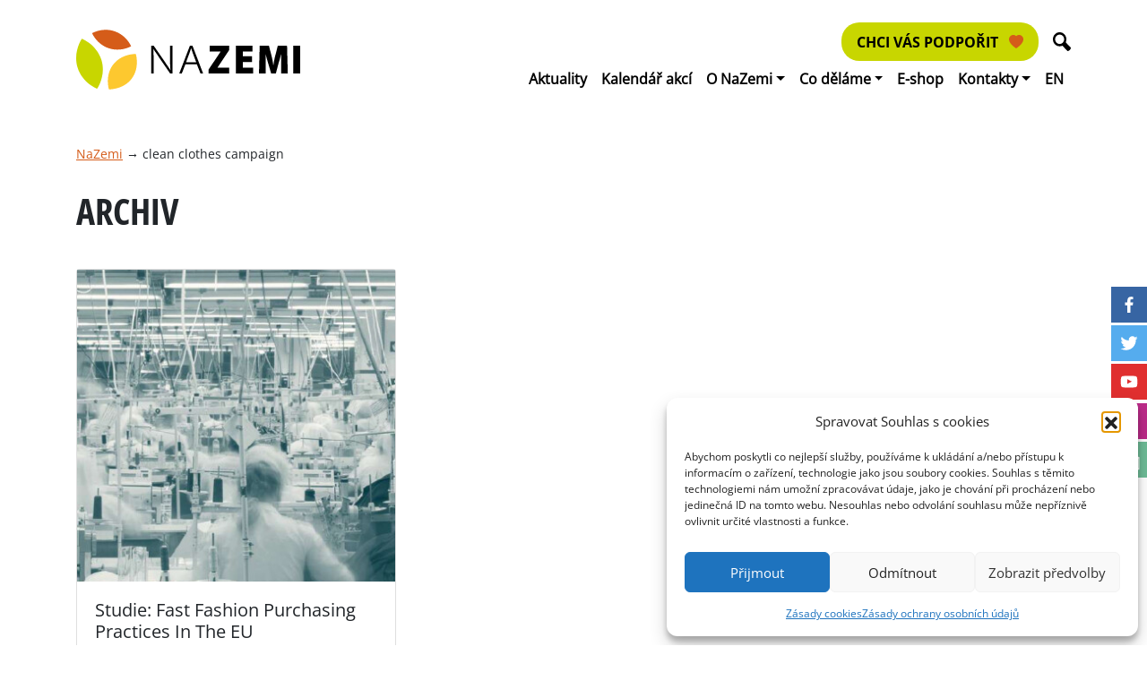

--- FILE ---
content_type: text/html; charset=UTF-8
request_url: https://nazemi.cz/tag/clean-clothes-campaign/
body_size: 20003
content:
                                                         
<!DOCTYPE html>
<html lang="cs-CZ">

<head>
    <meta charset="UTF-8">
    <meta name="viewport" content="width=device-width, initial-scale=1">
    <meta http-equiv="X-UA-Compatible" content="IE=edge">
    <link rel="apple-touch-icon" sizes="180x180" href="https://nazemi.cz/wp-content/themes/nazemi/apple-touch-icon.png">
<link rel="icon" type="image/png" sizes="32x32" href="https://nazemi.cz/wp-content/themes/nazemi/favicon-32x32.png">
<link rel="icon" type="image/png" sizes="16x16" href="https://nazemi.cz/wp-content/themes/nazemi/favicon-16x16.png">
<link rel="manifest" href="https://nazemi.cz/wp-content/themes/nazemi/site.webmanifest">
    <link rel="profile" href="http://gmpg.org/xfn/11">


    <title>clean clothes campaign Archives - NaZemi</title>



    <meta name='robots' content='index, follow, max-image-preview:large, max-snippet:-1, max-video-preview:-1' />

<!-- Google Tag Manager for WordPress by gtm4wp.com -->
<script data-cfasync="false" data-pagespeed-no-defer>
	var gtm4wp_datalayer_name = "dataLayer";
	var dataLayer = dataLayer || [];
</script>
<!-- End Google Tag Manager for WordPress by gtm4wp.com --><!-- Google tag (gtag.js) consent mode dataLayer added by Site Kit -->
<script type="text/javascript" id="google_gtagjs-js-consent-mode-data-layer">
/* <![CDATA[ */
window.dataLayer = window.dataLayer || [];function gtag(){dataLayer.push(arguments);}
gtag('consent', 'default', {"ad_personalization":"denied","ad_storage":"denied","ad_user_data":"denied","analytics_storage":"denied","functionality_storage":"denied","security_storage":"denied","personalization_storage":"denied","region":["AT","BE","BG","CH","CY","CZ","DE","DK","EE","ES","FI","FR","GB","GR","HR","HU","IE","IS","IT","LI","LT","LU","LV","MT","NL","NO","PL","PT","RO","SE","SI","SK"],"wait_for_update":500});
window._googlesitekitConsentCategoryMap = {"statistics":["analytics_storage"],"marketing":["ad_storage","ad_user_data","ad_personalization"],"functional":["functionality_storage","security_storage"],"preferences":["personalization_storage"]};
window._googlesitekitConsents = {"ad_personalization":"denied","ad_storage":"denied","ad_user_data":"denied","analytics_storage":"denied","functionality_storage":"denied","security_storage":"denied","personalization_storage":"denied","region":["AT","BE","BG","CH","CY","CZ","DE","DK","EE","ES","FI","FR","GB","GR","HR","HU","IE","IS","IT","LI","LT","LU","LV","MT","NL","NO","PL","PT","RO","SE","SI","SK"],"wait_for_update":500};
/* ]]> */
</script>
<!-- End Google tag (gtag.js) consent mode dataLayer added by Site Kit -->

	<!-- This site is optimized with the Yoast SEO plugin v26.8 - https://yoast.com/product/yoast-seo-wordpress/ -->
	<link rel="canonical" href="https://nazemi.cz/tag/clean-clothes-campaign/" />
	<meta property="og:locale" content="cs_CZ" />
	<meta property="og:type" content="article" />
	<meta property="og:title" content="clean clothes campaign Archives - NaZemi" />
	<meta property="og:url" content="https://nazemi.cz/tag/clean-clothes-campaign/" />
	<meta property="og:site_name" content="NaZemi" />
	<meta property="og:image" content="https://nazemi.cz/wp-content/uploads/2022/05/NaZemi-sirka-RGB.jpg" />
	<meta property="og:image:width" content="1200" />
	<meta property="og:image:height" content="397" />
	<meta property="og:image:type" content="image/jpeg" />
	<meta name="twitter:card" content="summary_large_image" />
	<meta name="twitter:site" content="@NaZemicz" />
	<script type="application/ld+json" class="yoast-schema-graph">{"@context":"https://schema.org","@graph":[{"@type":"CollectionPage","@id":"https://nazemi.cz/tag/clean-clothes-campaign/","url":"https://nazemi.cz/tag/clean-clothes-campaign/","name":"clean clothes campaign Archives - NaZemi","isPartOf":{"@id":"https://nazemi.cz/#website"},"primaryImageOfPage":{"@id":"https://nazemi.cz/tag/clean-clothes-campaign/#primaryimage"},"image":{"@id":"https://nazemi.cz/tag/clean-clothes-campaign/#primaryimage"},"thumbnailUrl":"https://nazemi.cz/wp-content/uploads/2023/04/nahled_studie_2023_Fast-fashion-purchasing-practices-in-EU.jpg","breadcrumb":{"@id":"https://nazemi.cz/tag/clean-clothes-campaign/#breadcrumb"},"inLanguage":"cs"},{"@type":"ImageObject","inLanguage":"cs","@id":"https://nazemi.cz/tag/clean-clothes-campaign/#primaryimage","url":"https://nazemi.cz/wp-content/uploads/2023/04/nahled_studie_2023_Fast-fashion-purchasing-practices-in-EU.jpg","contentUrl":"https://nazemi.cz/wp-content/uploads/2023/04/nahled_studie_2023_Fast-fashion-purchasing-practices-in-EU.jpg","width":633,"height":354},{"@type":"BreadcrumbList","@id":"https://nazemi.cz/tag/clean-clothes-campaign/#breadcrumb","itemListElement":[{"@type":"ListItem","position":1,"name":"NaZemi","item":"https://nazemi.cz/"},{"@type":"ListItem","position":2,"name":"clean clothes campaign"}]},{"@type":"WebSite","@id":"https://nazemi.cz/#website","url":"https://nazemi.cz/","name":"NaZemi","description":"","publisher":{"@id":"https://nazemi.cz/#organization"},"potentialAction":[{"@type":"SearchAction","target":{"@type":"EntryPoint","urlTemplate":"https://nazemi.cz/?s={search_term_string}"},"query-input":{"@type":"PropertyValueSpecification","valueRequired":true,"valueName":"search_term_string"}}],"inLanguage":"cs"},{"@type":"Organization","@id":"https://nazemi.cz/#organization","name":"NaZemi","url":"https://nazemi.cz/","logo":{"@type":"ImageObject","inLanguage":"cs","@id":"https://nazemi.cz/#/schema/logo/image/","url":"https://nazemi.cz/wp-content/uploads/2022/01/logo_nazemi_150.jpg","contentUrl":"https://nazemi.cz/wp-content/uploads/2022/01/logo_nazemi_150.jpg","width":150,"height":50,"caption":"NaZemi"},"image":{"@id":"https://nazemi.cz/#/schema/logo/image/"},"sameAs":["https://www.facebook.com/nazemicz","https://x.com/NaZemicz"]}]}</script>
	<!-- / Yoast SEO plugin. -->


<link rel='dns-prefetch' href='//www.googletagmanager.com' />
<link rel="alternate" type="application/rss+xml" title="NaZemi &raquo; RSS pro štítek clean clothes campaign" href="https://nazemi.cz/tag/clean-clothes-campaign/feed/" />
<link rel='stylesheet' id='all-css-faf280356ad94146b43fd98422cd5bba' href='https://nazemi.cz/wp-content/boost-cache/static/7a3a1d9508.min.css' type='text/css' media='all' />
<style id='wpmenucart-icons-inline-css'>
@font-face{font-family:WPMenuCart;src:url(https://nazemi.cz/wp-content/plugins/woocommerce-menu-bar-cart/assets/fonts/WPMenuCart.eot);src:url(https://nazemi.cz/wp-content/plugins/woocommerce-menu-bar-cart/assets/fonts/WPMenuCart.eot?#iefix) format('embedded-opentype'),url(https://nazemi.cz/wp-content/plugins/woocommerce-menu-bar-cart/assets/fonts/WPMenuCart.woff2) format('woff2'),url(https://nazemi.cz/wp-content/plugins/woocommerce-menu-bar-cart/assets/fonts/WPMenuCart.woff) format('woff'),url(https://nazemi.cz/wp-content/plugins/woocommerce-menu-bar-cart/assets/fonts/WPMenuCart.ttf) format('truetype'),url(https://nazemi.cz/wp-content/plugins/woocommerce-menu-bar-cart/assets/fonts/WPMenuCart.svg#WPMenuCart) format('svg');font-weight:400;font-style:normal;font-display:swap}
/*# sourceURL=wpmenucart-icons-inline-css */
</style>
<link rel='stylesheet' id='only-screen-and-max-width-768px-css-b0cce8d954e8b93490481ec264ef5cd1' href='https://nazemi.cz/wp-content/boost-cache/static/68f1959ffa.min.css' type='text/css' media='only screen and (max-width: 768px)' />
<style id='wp-img-auto-sizes-contain-inline-css'>
img:is([sizes=auto i],[sizes^="auto," i]){contain-intrinsic-size:3000px 1500px}
/*# sourceURL=wp-img-auto-sizes-contain-inline-css */
</style>
<style id='wp-block-library-inline-css'>
:root{--wp-block-synced-color:#7a00df;--wp-block-synced-color--rgb:122,0,223;--wp-bound-block-color:var(--wp-block-synced-color);--wp-editor-canvas-background:#ddd;--wp-admin-theme-color:#007cba;--wp-admin-theme-color--rgb:0,124,186;--wp-admin-theme-color-darker-10:#006ba1;--wp-admin-theme-color-darker-10--rgb:0,107,160.5;--wp-admin-theme-color-darker-20:#005a87;--wp-admin-theme-color-darker-20--rgb:0,90,135;--wp-admin-border-width-focus:2px}@media (min-resolution:192dpi){:root{--wp-admin-border-width-focus:1.5px}}.wp-element-button{cursor:pointer}:root .has-very-light-gray-background-color{background-color:#eee}:root .has-very-dark-gray-background-color{background-color:#313131}:root .has-very-light-gray-color{color:#eee}:root .has-very-dark-gray-color{color:#313131}:root .has-vivid-green-cyan-to-vivid-cyan-blue-gradient-background{background:linear-gradient(135deg,#00d084,#0693e3)}:root .has-purple-crush-gradient-background{background:linear-gradient(135deg,#34e2e4,#4721fb 50%,#ab1dfe)}:root .has-hazy-dawn-gradient-background{background:linear-gradient(135deg,#faaca8,#dad0ec)}:root .has-subdued-olive-gradient-background{background:linear-gradient(135deg,#fafae1,#67a671)}:root .has-atomic-cream-gradient-background{background:linear-gradient(135deg,#fdd79a,#004a59)}:root .has-nightshade-gradient-background{background:linear-gradient(135deg,#330968,#31cdcf)}:root .has-midnight-gradient-background{background:linear-gradient(135deg,#020381,#2874fc)}:root{--wp--preset--font-size--normal:16px;--wp--preset--font-size--huge:42px}.has-regular-font-size{font-size:1em}.has-larger-font-size{font-size:2.625em}.has-normal-font-size{font-size:var(--wp--preset--font-size--normal)}.has-huge-font-size{font-size:var(--wp--preset--font-size--huge)}.has-text-align-center{text-align:center}.has-text-align-left{text-align:left}.has-text-align-right{text-align:right}.has-fit-text{white-space:nowrap!important}#end-resizable-editor-section{display:none}.aligncenter{clear:both}.items-justified-left{justify-content:flex-start}.items-justified-center{justify-content:center}.items-justified-right{justify-content:flex-end}.items-justified-space-between{justify-content:space-between}.screen-reader-text{border:0;clip-path:inset(50%);height:1px;margin:-1px;overflow:hidden;padding:0;position:absolute;width:1px;word-wrap:normal!important}.screen-reader-text:focus{background-color:#ddd;clip-path:none;color:#444;display:block;font-size:1em;height:auto;left:5px;line-height:normal;padding:15px 23px 14px;text-decoration:none;top:5px;width:auto;z-index:100000}html :where(.has-border-color){border-style:solid}html :where([style*=border-top-color]){border-top-style:solid}html :where([style*=border-right-color]){border-right-style:solid}html :where([style*=border-bottom-color]){border-bottom-style:solid}html :where([style*=border-left-color]){border-left-style:solid}html :where([style*=border-width]){border-style:solid}html :where([style*=border-top-width]){border-top-style:solid}html :where([style*=border-right-width]){border-right-style:solid}html :where([style*=border-bottom-width]){border-bottom-style:solid}html :where([style*=border-left-width]){border-left-style:solid}html :where(img[class*=wp-image-]){height:auto;max-width:100%}:where(figure){margin:0 0 1em}html :where(.is-position-sticky){--wp-admin--admin-bar--position-offset:var(--wp-admin--admin-bar--height,0px)}@media screen and (max-width:600px){html :where(.is-position-sticky){--wp-admin--admin-bar--position-offset:0px}}

/*# sourceURL=wp-block-library-inline-css */
</style><link rel='stylesheet' id='all-css-3821dca50ef82afe46c18c234b80fed2' href='https://nazemi.cz/wp-content/boost-cache/static/a80dcb4107.min.css' type='text/css' media='all' />
<style id='global-styles-inline-css'>
:root{--wp--preset--aspect-ratio--square: 1;--wp--preset--aspect-ratio--4-3: 4/3;--wp--preset--aspect-ratio--3-4: 3/4;--wp--preset--aspect-ratio--3-2: 3/2;--wp--preset--aspect-ratio--2-3: 2/3;--wp--preset--aspect-ratio--16-9: 16/9;--wp--preset--aspect-ratio--9-16: 9/16;--wp--preset--color--black: #000000;--wp--preset--color--cyan-bluish-gray: #abb8c3;--wp--preset--color--white: #ffffff;--wp--preset--color--pale-pink: #f78da7;--wp--preset--color--vivid-red: #cf2e2e;--wp--preset--color--luminous-vivid-orange: #ff6900;--wp--preset--color--luminous-vivid-amber: #fcb900;--wp--preset--color--light-green-cyan: #7bdcb5;--wp--preset--color--vivid-green-cyan: #00d084;--wp--preset--color--pale-cyan-blue: #8ed1fc;--wp--preset--color--vivid-cyan-blue: #0693e3;--wp--preset--color--vivid-purple: #9b51e0;--wp--preset--gradient--vivid-cyan-blue-to-vivid-purple: linear-gradient(135deg,rgb(6,147,227) 0%,rgb(155,81,224) 100%);--wp--preset--gradient--light-green-cyan-to-vivid-green-cyan: linear-gradient(135deg,rgb(122,220,180) 0%,rgb(0,208,130) 100%);--wp--preset--gradient--luminous-vivid-amber-to-luminous-vivid-orange: linear-gradient(135deg,rgb(252,185,0) 0%,rgb(255,105,0) 100%);--wp--preset--gradient--luminous-vivid-orange-to-vivid-red: linear-gradient(135deg,rgb(255,105,0) 0%,rgb(207,46,46) 100%);--wp--preset--gradient--very-light-gray-to-cyan-bluish-gray: linear-gradient(135deg,rgb(238,238,238) 0%,rgb(169,184,195) 100%);--wp--preset--gradient--cool-to-warm-spectrum: linear-gradient(135deg,rgb(74,234,220) 0%,rgb(151,120,209) 20%,rgb(207,42,186) 40%,rgb(238,44,130) 60%,rgb(251,105,98) 80%,rgb(254,248,76) 100%);--wp--preset--gradient--blush-light-purple: linear-gradient(135deg,rgb(255,206,236) 0%,rgb(152,150,240) 100%);--wp--preset--gradient--blush-bordeaux: linear-gradient(135deg,rgb(254,205,165) 0%,rgb(254,45,45) 50%,rgb(107,0,62) 100%);--wp--preset--gradient--luminous-dusk: linear-gradient(135deg,rgb(255,203,112) 0%,rgb(199,81,192) 50%,rgb(65,88,208) 100%);--wp--preset--gradient--pale-ocean: linear-gradient(135deg,rgb(255,245,203) 0%,rgb(182,227,212) 50%,rgb(51,167,181) 100%);--wp--preset--gradient--electric-grass: linear-gradient(135deg,rgb(202,248,128) 0%,rgb(113,206,126) 100%);--wp--preset--gradient--midnight: linear-gradient(135deg,rgb(2,3,129) 0%,rgb(40,116,252) 100%);--wp--preset--font-size--small: 13px;--wp--preset--font-size--medium: 20px;--wp--preset--font-size--large: 36px;--wp--preset--font-size--x-large: 42px;--wp--preset--spacing--20: 0.44rem;--wp--preset--spacing--30: 0.67rem;--wp--preset--spacing--40: 1rem;--wp--preset--spacing--50: 1.5rem;--wp--preset--spacing--60: 2.25rem;--wp--preset--spacing--70: 3.38rem;--wp--preset--spacing--80: 5.06rem;--wp--preset--shadow--natural: 6px 6px 9px rgba(0, 0, 0, 0.2);--wp--preset--shadow--deep: 12px 12px 50px rgba(0, 0, 0, 0.4);--wp--preset--shadow--sharp: 6px 6px 0px rgba(0, 0, 0, 0.2);--wp--preset--shadow--outlined: 6px 6px 0px -3px rgb(255, 255, 255), 6px 6px rgb(0, 0, 0);--wp--preset--shadow--crisp: 6px 6px 0px rgb(0, 0, 0);}:where(.is-layout-flex){gap: 0.5em;}:where(.is-layout-grid){gap: 0.5em;}body .is-layout-flex{display: flex;}.is-layout-flex{flex-wrap: wrap;align-items: center;}.is-layout-flex > :is(*, div){margin: 0;}body .is-layout-grid{display: grid;}.is-layout-grid > :is(*, div){margin: 0;}:where(.wp-block-columns.is-layout-flex){gap: 2em;}:where(.wp-block-columns.is-layout-grid){gap: 2em;}:where(.wp-block-post-template.is-layout-flex){gap: 1.25em;}:where(.wp-block-post-template.is-layout-grid){gap: 1.25em;}.has-black-color{color: var(--wp--preset--color--black) !important;}.has-cyan-bluish-gray-color{color: var(--wp--preset--color--cyan-bluish-gray) !important;}.has-white-color{color: var(--wp--preset--color--white) !important;}.has-pale-pink-color{color: var(--wp--preset--color--pale-pink) !important;}.has-vivid-red-color{color: var(--wp--preset--color--vivid-red) !important;}.has-luminous-vivid-orange-color{color: var(--wp--preset--color--luminous-vivid-orange) !important;}.has-luminous-vivid-amber-color{color: var(--wp--preset--color--luminous-vivid-amber) !important;}.has-light-green-cyan-color{color: var(--wp--preset--color--light-green-cyan) !important;}.has-vivid-green-cyan-color{color: var(--wp--preset--color--vivid-green-cyan) !important;}.has-pale-cyan-blue-color{color: var(--wp--preset--color--pale-cyan-blue) !important;}.has-vivid-cyan-blue-color{color: var(--wp--preset--color--vivid-cyan-blue) !important;}.has-vivid-purple-color{color: var(--wp--preset--color--vivid-purple) !important;}.has-black-background-color{background-color: var(--wp--preset--color--black) !important;}.has-cyan-bluish-gray-background-color{background-color: var(--wp--preset--color--cyan-bluish-gray) !important;}.has-white-background-color{background-color: var(--wp--preset--color--white) !important;}.has-pale-pink-background-color{background-color: var(--wp--preset--color--pale-pink) !important;}.has-vivid-red-background-color{background-color: var(--wp--preset--color--vivid-red) !important;}.has-luminous-vivid-orange-background-color{background-color: var(--wp--preset--color--luminous-vivid-orange) !important;}.has-luminous-vivid-amber-background-color{background-color: var(--wp--preset--color--luminous-vivid-amber) !important;}.has-light-green-cyan-background-color{background-color: var(--wp--preset--color--light-green-cyan) !important;}.has-vivid-green-cyan-background-color{background-color: var(--wp--preset--color--vivid-green-cyan) !important;}.has-pale-cyan-blue-background-color{background-color: var(--wp--preset--color--pale-cyan-blue) !important;}.has-vivid-cyan-blue-background-color{background-color: var(--wp--preset--color--vivid-cyan-blue) !important;}.has-vivid-purple-background-color{background-color: var(--wp--preset--color--vivid-purple) !important;}.has-black-border-color{border-color: var(--wp--preset--color--black) !important;}.has-cyan-bluish-gray-border-color{border-color: var(--wp--preset--color--cyan-bluish-gray) !important;}.has-white-border-color{border-color: var(--wp--preset--color--white) !important;}.has-pale-pink-border-color{border-color: var(--wp--preset--color--pale-pink) !important;}.has-vivid-red-border-color{border-color: var(--wp--preset--color--vivid-red) !important;}.has-luminous-vivid-orange-border-color{border-color: var(--wp--preset--color--luminous-vivid-orange) !important;}.has-luminous-vivid-amber-border-color{border-color: var(--wp--preset--color--luminous-vivid-amber) !important;}.has-light-green-cyan-border-color{border-color: var(--wp--preset--color--light-green-cyan) !important;}.has-vivid-green-cyan-border-color{border-color: var(--wp--preset--color--vivid-green-cyan) !important;}.has-pale-cyan-blue-border-color{border-color: var(--wp--preset--color--pale-cyan-blue) !important;}.has-vivid-cyan-blue-border-color{border-color: var(--wp--preset--color--vivid-cyan-blue) !important;}.has-vivid-purple-border-color{border-color: var(--wp--preset--color--vivid-purple) !important;}.has-vivid-cyan-blue-to-vivid-purple-gradient-background{background: var(--wp--preset--gradient--vivid-cyan-blue-to-vivid-purple) !important;}.has-light-green-cyan-to-vivid-green-cyan-gradient-background{background: var(--wp--preset--gradient--light-green-cyan-to-vivid-green-cyan) !important;}.has-luminous-vivid-amber-to-luminous-vivid-orange-gradient-background{background: var(--wp--preset--gradient--luminous-vivid-amber-to-luminous-vivid-orange) !important;}.has-luminous-vivid-orange-to-vivid-red-gradient-background{background: var(--wp--preset--gradient--luminous-vivid-orange-to-vivid-red) !important;}.has-very-light-gray-to-cyan-bluish-gray-gradient-background{background: var(--wp--preset--gradient--very-light-gray-to-cyan-bluish-gray) !important;}.has-cool-to-warm-spectrum-gradient-background{background: var(--wp--preset--gradient--cool-to-warm-spectrum) !important;}.has-blush-light-purple-gradient-background{background: var(--wp--preset--gradient--blush-light-purple) !important;}.has-blush-bordeaux-gradient-background{background: var(--wp--preset--gradient--blush-bordeaux) !important;}.has-luminous-dusk-gradient-background{background: var(--wp--preset--gradient--luminous-dusk) !important;}.has-pale-ocean-gradient-background{background: var(--wp--preset--gradient--pale-ocean) !important;}.has-electric-grass-gradient-background{background: var(--wp--preset--gradient--electric-grass) !important;}.has-midnight-gradient-background{background: var(--wp--preset--gradient--midnight) !important;}.has-small-font-size{font-size: var(--wp--preset--font-size--small) !important;}.has-medium-font-size{font-size: var(--wp--preset--font-size--medium) !important;}.has-large-font-size{font-size: var(--wp--preset--font-size--large) !important;}.has-x-large-font-size{font-size: var(--wp--preset--font-size--x-large) !important;}
/*# sourceURL=global-styles-inline-css */
</style>

<style id='classic-theme-styles-inline-css'>
/*! This file is auto-generated */
.wp-block-button__link{color:#fff;background-color:#32373c;border-radius:9999px;box-shadow:none;text-decoration:none;padding:calc(.667em + 2px) calc(1.333em + 2px);font-size:1.125em}.wp-block-file__button{background:#32373c;color:#fff;text-decoration:none}
/*# sourceURL=/wp-includes/css/classic-themes.min.css */
</style>
<style id='woocommerce-inline-inline-css'>
.woocommerce form .form-row .required { visibility: visible; }
/*# sourceURL=woocommerce-inline-inline-css */
</style>
<script type="text/javascript" id="WCPAY_ASSETS-js-extra">
/* <![CDATA[ */
var wcpayAssets = {"url":"https://nazemi.cz/wp-content/plugins/woocommerce-payments/dist/"};
//# sourceURL=WCPAY_ASSETS-js-extra
/* ]]> */
</script>
<script type="text/javascript" src="https://nazemi.cz/wp-includes/js/jquery/jquery.min.js?ver=3.7.1" id="jquery-core-js"></script>
<script type="text/javascript" id="wc-add-to-cart-js-extra">
/* <![CDATA[ */
var wc_add_to_cart_params = {"ajax_url":"/wp-admin/admin-ajax.php","wc_ajax_url":"/?wc-ajax=%%endpoint%%","i18n_view_cart":"Zobrazit ko\u0161\u00edk","cart_url":"https://nazemi.cz/kosik/","is_cart":"","cart_redirect_after_add":"no"};
//# sourceURL=wc-add-to-cart-js-extra
/* ]]> */
</script>
<script type="text/javascript" id="woocommerce-js-extra">
/* <![CDATA[ */
var woocommerce_params = {"ajax_url":"/wp-admin/admin-ajax.php","wc_ajax_url":"/?wc-ajax=%%endpoint%%","i18n_password_show":"Zobrazit heslo","i18n_password_hide":"Skr\u00fdt heslo"};
//# sourceURL=woocommerce-js-extra
/* ]]> */
</script>
<script type='text/javascript' src='https://nazemi.cz/wp-content/boost-cache/static/771ea8e0ba.min.js'></script>

<!-- Google tag (gtag.js) snippet added by Site Kit -->
<!-- Google Analytics snippet added by Site Kit -->
<script type="text/javascript" src="https://www.googletagmanager.com/gtag/js?id=GT-NSKSKCQ" id="google_gtagjs-js" async></script>
<script type="text/javascript" id="google_gtagjs-js-after">
/* <![CDATA[ */
window.dataLayer = window.dataLayer || [];function gtag(){dataLayer.push(arguments);}
gtag("set","linker",{"domains":["nazemi.cz"]});
gtag("js", new Date());
gtag("set", "developer_id.dZTNiMT", true);
gtag("config", "GT-NSKSKCQ");
 window._googlesitekit = window._googlesitekit || {}; window._googlesitekit.throttledEvents = []; window._googlesitekit.gtagEvent = (name, data) => { var key = JSON.stringify( { name, data } ); if ( !! window._googlesitekit.throttledEvents[ key ] ) { return; } window._googlesitekit.throttledEvents[ key ] = true; setTimeout( () => { delete window._googlesitekit.throttledEvents[ key ]; }, 5 ); gtag( "event", name, { ...data, event_source: "site-kit" } ); }; 
//# sourceURL=google_gtagjs-js-after
/* ]]> */
</script>
<link rel="https://api.w.org/" href="https://nazemi.cz/wp-json/" /><link rel="alternate" title="JSON" type="application/json" href="https://nazemi.cz/wp-json/wp/v2/tags/331" /><link rel="EditURI" type="application/rsd+xml" title="RSD" href="https://nazemi.cz/xmlrpc.php?rsd" />
<meta name="generator" content="WordPress 6.9" />
<meta name="generator" content="WooCommerce 10.4.3" />
<meta name="generator" content="Site Kit by Google 1.171.0" /><style type="text/css">
		.spoiler-head {
			background: #fdc82f;
			border: 1px solid #fdc82f;
		}
		.spoiler-body {
			background: #ffffff;
			border-width: 0 1px 1px 1px;
			border-style: solid;
			border-color: #fdc82f;
		}
	</style>			<style>.cmplz-hidden {
					display: none !important;
				}</style>
<!-- Google Tag Manager for WordPress by gtm4wp.com -->
<!-- GTM Container placement set to off -->
<script data-cfasync="false" data-pagespeed-no-defer type="text/javascript">
	var dataLayer_content = {"pagePostType":"post","pagePostType2":"tag-post"};
	dataLayer.push( dataLayer_content );
</script>
<script data-cfasync="false" data-pagespeed-no-defer type="text/javascript">
	console.warn && console.warn("[GTM4WP] Google Tag Manager container code placement set to OFF !!!");
	console.warn && console.warn("[GTM4WP] Data layer codes are active but GTM container must be loaded using custom coding !!!");
</script>
<!-- End Google Tag Manager for WordPress by gtm4wp.com -->	<noscript><style>.woocommerce-product-gallery{ opacity: 1 !important; }</style></noscript>
	
<!-- Google Tag Manager snippet added by Site Kit -->
<script type="text/javascript">
/* <![CDATA[ */

			( function( w, d, s, l, i ) {
				w[l] = w[l] || [];
				w[l].push( {'gtm.start': new Date().getTime(), event: 'gtm.js'} );
				var f = d.getElementsByTagName( s )[0],
					j = d.createElement( s ), dl = l != 'dataLayer' ? '&l=' + l : '';
				j.async = true;
				j.src = 'https://www.googletagmanager.com/gtm.js?id=' + i + dl;
				f.parentNode.insertBefore( j, f );
			} )( window, document, 'script', 'dataLayer', 'GTM-5MKB2MG' );
			
/* ]]> */
</script>

<!-- End Google Tag Manager snippet added by Site Kit -->
		<style type="text/css" id="wp-custom-css">
			#wpmenucartli { padding: .5rem; }
.woocommerce-columns .col-1 { max-width: none; }
.woocommerce-columns .col-2 { max-width: none; }

.no-cat-images .product-category img,
.no-cat-images .product-category .woocommerce-loop-category__thumbnail {
  display: none !important;
}
.no-cat-images .product-category .woocommerce-loop-category__title {
  margin-top: 0.3em;
}
.no-cat-images li.product {
	margin-bottom: 0 !important;
}		</style>
		</head>

<body data-cmplz=1 class="archive tag tag-clean-clothes-campaign tag-331 wp-theme-nazemi theme-nazemi woocommerce-no-js">

    <nav class="navbar navbar-expand-lg front">
        <div class="container">
            <a class="navbar-brand" href="https://nazemi.cz"> <svg xmlns="http://www.w3.org/2000/svg" width="250" height="67"><path fill="#C8D600" d="M28.245 34.076c5.352 17.507-4.843 31.912-4.843 31.912S6.859 59.638 1.541 42.24c-5.319-17.396 4.844-31.912 4.844-31.912s16.508 6.241 21.86 23.748"/><path fill="#FDC82F" d="M41.222 39.122c9.445-12.42 25.361-11.877 25.361-11.877s4.718 15.27-4.668 27.612C52.53 67.2 36.555 66.734 36.555 66.734s-4.778-15.191 4.667-27.612"/><path fill="#D55C19" d="M42.705 1.85c13.687 4.58 18.583 16.77 18.583 16.77s-11.332 6.76-24.934 2.21c-13.6-4.551-18.582-16.77-18.582-16.77s11.246-6.789 24.933-2.21"/><path d="M104.865 48.983h2.643V18.017h-2.688v14.744c0 5.378.044 7.745.403 12.413l-.089.044c-2.135-3.494-3.583-5.107-6.227-9.32L86.5 18.017h-2.732v30.967h2.643V34.016c0-5.827-.044-8.021-.313-12.279l.134-.045c2.054 3.479 3.987 5.69 6.406 9.59l12.227 17.701zm29.136-12.368h-11.423l3.592-9.635c.718-2.151 1.604-4.123 2.053-6.141h.134c.493 1.973 1.335 3.944 2.097 6.319l3.547 9.457zm4.748 12.368h2.911l-11.87-30.967h-2.866l-11.871 30.967h2.822l3.987-10.128h12.854l4.033 10.128zm8.988 0h23.054v-6.53h-12.999v-.176l12.867-19.236v-4.952h-21.693v6.53h12.078v.175l-13.307 19.895v4.294zm30.455 0h19.24v-6.442h-11.526v-6.397h10.3v-6.311h-10.3v-5.302h10.869v-6.442h-18.583v30.894zm50.528 0h7.423l-.801-30.895H224.99l-2.812 11.074c-.968 3.443-2.005 9.686-1.893 10.229h-.407c.112-.544-.939-6.786-1.907-10.229l-2.812-11.074h-10.352l-.802 30.895h7.425s.067-17.109.034-21.318l.131-.006c.864 4.133 1.859 7.201 2.818 10.409l3.196 10.915h5.226l2.899-10.915c.959-3.208 1.954-6.276 2.817-10.409l.132.006c-.031 4.209.037 21.318.037 21.318M250 18.089h-7.714v30.895H250V18.089z"/></svg>
        </a><button class="navbar-toggler" type="button" data-toggle="collapse"
                data-target="#navbarSupportedContent" aria-controls="navbarSupportedContent" aria-expanded="false"
                aria-label="Toggle navigation"> <span class="navbar-toggler-icon"></span></button>
            <div class="collapse navbar-collapse flex-column align-items-end" id="navbarSupportedContent">
				<div class="flex-row">
<a class="btn navpodpora" href="https://nazemi.cz/podporte-nas/" role="button">Chci vás podpořit <svg xmlns="http://www.w3.org/2000/svg" width="16" height="16" fill="currentColor" class="bi bi-heart-fill" viewBox="0 0 16 16">
  <path fill-rule="evenodd" d="M8 1.314C12.438-3.248 23.534 4.735 8 15-7.534 4.736 3.562-3.248 8 1.314z"/>
</svg></button>
<a href="#" class="navsearchicon" data-toggle="modal" data-target="#searchModal"><svg xmlns="http://www.w3.org/2000/svg" width="20" height="20.136"><path d="M19.993 16.477l-5.723-5.722C16.65 5.823 13.056 0 7.508 0 3.367 0 0 3.367 0 7.506c0 5.459 5.654 9.059 10.572 6.85l5.771 5.773c1.64.136 3.793-1.953 3.65-3.652zm-12.485-3.96c-2.766 0-5.014-2.247-5.014-5.01s2.248-5.011 5.014-5.011c2.763 0 5.011 2.248 5.011 5.011s-2.248 5.01-5.011 5.01z"/></svg></a>
					</div>
<div id="navbarSupportedContent" class="collapse navbar-collapse flex-row"><ul id="menu-menu-1" class="navbar-nav ml-auto" itemscope itemtype="http://www.schema.org/SiteNavigationElement"><li  id="menu-item-169" class="menu-item menu-item-type-taxonomy menu-item-object-category menu-item-169 nav-item"><a itemprop="url" href="https://nazemi.cz/aktuality/" class="nav-link"><span itemprop="name">Aktuality</span></a></li>
<li  id="menu-item-3812" class="menu-item menu-item-type-custom menu-item-object-custom menu-item-3812 nav-item"><a itemprop="url" href="https://nazemi.cz/kalendar" class="nav-link"><span itemprop="name">Kalendář akcí</span></a></li>
<li  id="menu-item-343" class="menu-item menu-item-type-post_type menu-item-object-page menu-item-has-children dropdown menu-item-343 nav-item"><a href="#" data-toggle="dropdown" aria-haspopup="true" aria-expanded="false" class="dropdown-toggle nav-link" id="menu-item-dropdown-343"><span itemprop="name">O NaZemi</span></a>
<ul class="dropdown-menu" aria-labelledby="menu-item-dropdown-343">
	<li  id="menu-item-1457" class="menu-item menu-item-type-post_type menu-item-object-page menu-item-1457 nav-item"><a itemprop="url" href="https://nazemi.cz/o-nazemi/co-chceme/" class="dropdown-item"><span itemprop="name">Co chceme</span></a></li>
	<li  id="menu-item-4161" class="menu-item menu-item-type-post_type menu-item-object-page menu-item-has-children dropdown menu-item-4161 nav-item"><a itemprop="url" href="https://nazemi.cz/o-nazemi/co-uz-jsme-zvladli/" class="dropdown-item"><span itemprop="name">Co už jsme zvládli</span></a>
	<ul class="dropdown-menu" aria-labelledby="menu-item-dropdown-343">
		<li  id="menu-item-5710" class="menu-item menu-item-type-post_type menu-item-object-page menu-item-5710 nav-item"><a itemprop="url" href="https://nazemi.cz/o-nazemi/co-uz-jsme-zvladli/historie/" class="dropdown-item"><span itemprop="name">Historie</span></a></li>
		<li  id="menu-item-4248" class="menu-item menu-item-type-post_type menu-item-object-page menu-item-4248 nav-item"><a itemprop="url" href="https://nazemi.cz/o-nazemi/jak-fungujeme/vyrocni-zpravy/" class="dropdown-item"><span itemprop="name">Výroční zprávy</span></a></li>
	</ul>
</li>
	<li  id="menu-item-1460" class="menu-item menu-item-type-post_type menu-item-object-page menu-item-has-children dropdown menu-item-1460 nav-item"><a itemprop="url" href="https://nazemi.cz/o-nazemi/co-u-nas-najdete/" class="dropdown-item"><span itemprop="name">Co u nás najdete</span></a>
	<ul class="dropdown-menu" aria-labelledby="menu-item-dropdown-343">
		<li  id="menu-item-344" class="menu-item menu-item-type-post_type menu-item-object-page menu-item-344 nav-item"><a itemprop="url" href="https://nazemi.cz/o-nazemi/co-u-nas-najdete/knihovna/" class="dropdown-item"><span itemprop="name">Knihovna</span></a></li>
		<li  id="menu-item-1463" class="menu-item menu-item-type-post_type menu-item-object-page menu-item-1463 nav-item"><a itemprop="url" href="https://nazemi.cz/o-nazemi/co-u-nas-najdete/syriste/" class="dropdown-item"><span itemprop="name">Centrum Syřiště</span></a></li>
	</ul>
</li>
	<li  id="menu-item-741" class="menu-item menu-item-type-post_type menu-item-object-page menu-item-741 nav-item"><a itemprop="url" href="https://nazemi.cz/o-nazemi/jak-fungujeme/" class="dropdown-item"><span itemprop="name">Jak fungujeme</span></a></li>
	<li  id="menu-item-5603" class="menu-item menu-item-type-post_type menu-item-object-page menu-item-5603 nav-item"><a itemprop="url" href="https://nazemi.cz/o-nazemi/pratele-nazemi/" class="dropdown-item"><span itemprop="name">Přátelé NaZemi</span></a></li>
</ul>
</li>
<li  id="menu-item-346" class="menu-item menu-item-type-post_type menu-item-object-page menu-item-has-children dropdown menu-item-346 nav-item"><a href="#" data-toggle="dropdown" aria-haspopup="true" aria-expanded="false" class="dropdown-toggle nav-link" id="menu-item-dropdown-346"><span itemprop="name">Co děláme</span></a>
<ul class="dropdown-menu" aria-labelledby="menu-item-dropdown-346">
	<li  id="menu-item-4251" class="menu-item menu-item-type-post_type menu-item-object-page menu-item-has-children dropdown menu-item-4251 nav-item"><a itemprop="url" href="https://nazemi.cz/nabizime/" class="dropdown-item"><span itemprop="name">Nabízíme</span></a>
	<ul class="dropdown-menu" aria-labelledby="menu-item-dropdown-346">
		<li  id="menu-item-7050" class="menu-item menu-item-type-post_type menu-item-object-page menu-item-7050 nav-item"><a itemprop="url" href="https://nazemi.cz/nabizime/" class="dropdown-item"><span itemprop="name">Semináře, programy, služby</span></a></li>
		<li  id="menu-item-703" class="menu-item menu-item-type-post_type menu-item-object-page menu-item-703 nav-item"><a itemprop="url" href="https://nazemi.cz/co-delame/podhoubi/" class="dropdown-item"><span itemprop="name">Pro studující</span></a></li>
		<li  id="menu-item-347" class="menu-item menu-item-type-post_type menu-item-object-page menu-item-347 nav-item"><a itemprop="url" href="https://nazemi.cz/co-delame/pop/" class="dropdown-item"><span itemprop="name">Pro vyučující</span></a></li>
	</ul>
</li>
	<li  id="menu-item-4743" class="menu-item menu-item-type-post_type menu-item-object-page menu-item-4743 nav-item"><a itemprop="url" href="https://nazemi.cz/co-delame/temata/" class="dropdown-item"><span itemprop="name">Témata</span></a></li>
	<li  id="menu-item-4339" class="menu-item menu-item-type-post_type menu-item-object-page menu-item-4339 nav-item"><a itemprop="url" href="https://nazemi.cz/o-nazemi/co-uz-jsme-zvladli/nase-projekty/" class="dropdown-item"><span itemprop="name">Projekty</span></a></li>
	<li  id="menu-item-4247" class="menu-item menu-item-type-taxonomy menu-item-object-category menu-item-4247 nav-item"><a itemprop="url" href="https://nazemi.cz/ke-stazeni/" class="dropdown-item"><span itemprop="name">Ke stažení</span></a></li>
	<li  id="menu-item-4258" class="menu-item menu-item-type-post_type menu-item-object-page menu-item-4258 nav-item"><a itemprop="url" href="https://nazemi.cz/co-delame/prace/facilitace/" class="dropdown-item"><span itemprop="name">Facilitace</span></a></li>
	<li  id="menu-item-5321" class="menu-item menu-item-type-post_type menu-item-object-page menu-item-5321 nav-item"><a itemprop="url" href="https://nazemi.cz/nanebi/" class="dropdown-item"><span itemprop="name">NaNebi – komunitní prostor</span></a></li>
</ul>
</li>
<li  id="menu-item-6876" class="menu-item menu-item-type-post_type menu-item-object-page menu-item-6876 nav-item"><a itemprop="url" href="https://nazemi.cz/obchod/" class="nav-link"><span itemprop="name">E-shop</span></a></li>
<li  id="menu-item-1111" class="menu-item menu-item-type-custom menu-item-object-custom menu-item-has-children dropdown menu-item-1111 nav-item"><a href="#" data-toggle="dropdown" aria-haspopup="true" aria-expanded="false" class="dropdown-toggle nav-link" id="menu-item-dropdown-1111"><span itemprop="name">Kontakty</span></a>
<ul class="dropdown-menu" aria-labelledby="menu-item-dropdown-1111">
	<li  id="menu-item-4342" class="menu-item menu-item-type-post_type menu-item-object-page menu-item-4342 nav-item"><a itemprop="url" href="https://nazemi.cz/kontakt/" class="dropdown-item"><span itemprop="name">Organizace NaZemi</span></a></li>
	<li  id="menu-item-1136" class="menu-item menu-item-type-post_type menu-item-object-page menu-item-1136 nav-item"><a itemprop="url" href="https://nazemi.cz/kontakt/lide/" class="dropdown-item"><span itemprop="name">Lidé v NaZemi</span></a></li>
</ul>
</li>
<li  id="menu-item-5613" class="menu-item menu-item-type-post_type menu-item-object-page menu-item-5613 nav-item"><a itemprop="url" href="https://nazemi.cz/english/" class="nav-link"><span itemprop="name">EN</span></a></li>
<li class="menu-item nav-item wpmenucartli wpmenucart-display-standard menu-item empty-wpmenucart" id="wpmenucartli"><a class="wpmenucart-contents empty-wpmenucart" style="display:none">&nbsp;</a></li></ul></div>
<div class="clearfix"></div>
<!-- /.clearfix -->
            </div>
            
        </div>
    </nav>
  
<div class="container">
    <div class="obsah-page-in mb-5 pb-5 mt-4">       
        <nav aria-label="breadcrumb" class="breadcrumbs">  
<p id="breadcrumbs"><span><span><a href="https://nazemi.cz/">NaZemi</a></span> → <span class="breadcrumb_last" aria-current="page">clean clothes campaign</span></span></p>                       
        </nav>                             <h1>archiv</h1>
        <div class="card-columns">
               
            <div class="card">  
                <img width="360" height="354" src="https://nazemi.cz/wp-content/uploads/2023/04/nahled_studie_2023_Fast-fashion-purchasing-practices-in-EU-360x354.jpg" class="img-fluid wp-post-image" alt="" decoding="async" fetchpriority="high" />                <div class="card-body">      
                    <h5 class="card-title">
                        Studie: Fast Fashion Purchasing Practices In The EU</h5>      
                    <div class="datum">                
                        Duben 2023                
                    </div>                
                    <!-- /.datum -->      
                    <p class="card-text">             
                        <p>Přinášíme výzkum, ve kterém jsme dokumentovali, jak křehké, rizikové a&nbsp;nerovnocenné jsou obchodní vztahy mezi značkami a&nbsp;dodavateli v&nbsp;EU &#8211; a&nbsp;v&nbsp;ČR.</p>
                    </p>      
                    <p class="text-center">
                        <a href="https://nazemi.cz/studie-fast-fashion-purchasing-practices-in-the-eu/">Více</a>
                    </p>    
                </div>       
            </div>  
                  
        </div>              
        <div class="clearfix">              
        </div>                       
    </div>          
    <!-- /.obsah-page-in -->                       
</div>        

</main>  
<!-- Sociaální sítě sticky -->
<div class="socialni-site">
    <a href="https://www.facebook.com/nazemicz">
        <svg xmlns="http://www.w3.org/2000/svg" width="40" height="40">
            <path fill="#3765A3" d="M0 0h40v40H0z" />
            <path fill="#FFF"
                d="M21.38 28.89v-8.11h2.72l.4-3.16h-3.12V15.6c0-.91.25-1.54 1.56-1.54h1.67v-2.82a22.2 22.2 0 00-2.43-.13c-2.42 0-4.07 1.48-4.07 4.18v2.33h-2.73v3.16h2.73v8.1h3.27z" />
        </svg></a>
    <a href="https://twitter.com/NaZemicz">
        <svg xmlns="http://www.w3.org/2000/svg" width="40" height="40">
            <path fill="#55ACEE" d="M0 0h40v40H0z" />
            <path fill="#FFF"
                d="M29.54 14.08a7.77 7.77 0 01-2.25.62 3.94 3.94 0 001.73-2.16 7.81 7.81 0 01-2.5.95 3.91 3.91 0 00-6.66 3.56 11.12 11.12 0 01-8.07-4.08 3.88 3.88 0 00-.53 1.97c0 1.35.7 2.55 1.74 3.25a3.87 3.87 0 01-1.77-.49v.05a3.92 3.92 0 003.14 3.84 3.98 3.98 0 01-1.77.06 3.92 3.92 0 003.65 2.72 7.86 7.86 0 01-4.86 1.67c-.31 0-.62-.01-.93-.05a11.08 11.08 0 006 1.76c7.2 0 11.13-5.96 11.13-11.13v-.5a7.87 7.87 0 001.95-2.04z" />
        </svg>
    </a>
    <a href="https://www.youtube.com/NaZemicz">
        <svg xmlns="http://www.w3.org/2000/svg" width="40" height="40">
            <path fill="#E02F2F" d="M0 0h40v40H0z" />
            <path fill="#FFF"
                d="M29.05 16.3s-.18-1.26-.74-1.82c-.7-.74-1.48-.74-1.85-.79-2.58-.18-6.46-.18-6.46-.18s-3.88 0-6.46.18c-.36.05-1.15.05-1.85.79-.55.56-.74 1.83-.74 1.83s-.18 1.5-.18 2.99v1.4c0 1.5.18 2.98.18 2.98s.19 1.28.74 1.84c.7.73 1.62.7 2.03.79 1.48.14 6.28.18 6.28.18s3.88 0 6.46-.19c.36-.04 1.15-.05 1.85-.78.56-.56.74-1.83.74-1.83s.18-1.5.18-3v-1.4c0-1.49-.18-2.98-.18-2.98zm-10.96 6.1v-5.2l5 2.61-5 2.59z" />
        </svg>
    </a>
    <a href="https://www.instagram.com/nazemi_brno/">
        <svg xmlns="http://www.w3.org/2000/svg" width="40" height="40">
            <path fill="#BC2B89" d="M0 0h40v40H0z" />
            <g fill="#FFF">
                <circle cx="25.39" cy="14.73" r="1.17" />
                <path
                    d="M29.98 17.52c-.02-1.02-.03-2.07-.3-3.14a5.48 5.48 0 00-1.84-2.97 5.93 5.93 0 00-3.41-1.3A70.69 70.69 0 0020 10a70.85 70.85 0 00-4.43.12c-1.29.08-2.47.53-3.4 1.3a5.47 5.47 0 00-1.85 2.96 13.18 13.18 0 00-.3 3.14A197.2 197.2 0 0010 20l.02 2.48c.02 1.01.03 2.07.3 3.14a5.46 5.46 0 001.84 2.97 5.9 5.9 0 003.41 1.29A70 70 0 0020 30h.2c1.5 0 2.88-.04 4.23-.12a5.9 5.9 0 003.4-1.3 5.47 5.47 0 001.85-2.96c.27-1.07.28-2.13.3-3.14L30 20l-.02-2.48zm-1.57 4.94c0 .92-.02 1.88-.25 2.77a3.96 3.96 0 01-3.83 3.09 69.96 69.96 0 01-4.33.12 69.9 69.9 0 01-4.33-.12 4.3 4.3 0 01-2.52-.94 3.93 3.93 0 01-1.31-2.15c-.23-.9-.25-1.85-.26-2.77a215.2 215.2 0 01-.02-2.46l.02-2.46c.02-.92.03-1.88.26-2.77.23-.9.67-1.62 1.3-2.15.7-.56 1.55-.88 2.53-.94a68.38 68.38 0 014.33-.12 68.36 68.36 0 014.33.12 3.96 3.96 0 013.83 3.09c.23.89.24 1.85.25 2.77a193.76 193.76 0 010 4.92z" />
                <path
                    d="M19.96 15.12A4.89 4.89 0 0015.08 20a4.89 4.89 0 004.88 4.88A4.89 4.89 0 0024.84 20a4.89 4.89 0 00-4.88-4.88zm0 8.2A3.32 3.32 0 0116.64 20a3.32 3.32 0 013.32-3.32A3.33 3.33 0 0123.28 20a3.32 3.32 0 01-3.32 3.32z" />
            </g>
        </svg>
    </a>
    <a href="https://nazemi.cz/newsletter/">
        <svg xmlns="http://www.w3.org/2000/svg" width="40" height="40" xml:space="preserve">
            <path fill="#6EBC97" d="M0 0h40v40H0z" />
            <g fill="none" stroke="#FFF" stroke-linecap="round" stroke-linejoin="round" stroke-miterlimit="10">
                <g stroke-width="1.286">
                    <path d="m30.77 17.743-3.052-2.034M12.282 15.595l-3.051 2.148" />
                </g>
                <g stroke-width="1.315">
                    <path d="M15.068 13.077h9.864M15.068 16.042h9.864M15.068 19.009h9.864" />
                </g>
                <path stroke-width="1.337"
                    d="M20 24.063c1.135 0 4.95-2.394 7.718-4.235V9.394H12.282V19.83c2.768 1.84 6.583 4.233 7.718 4.233z" />
                <path stroke-width="1.286"
                    d="M30.77 30.606H9.231V17.743s8.925 6.32 10.769 6.32c1.844 0 10.77-6.32 10.77-6.32v12.863zM17.569 23.334l-8.338 7.272M22.432 23.334l8.338 7.272" />
            </g>
        </svg>
    </a>
</div>
<!-- /.sticky-right -->
<div class="clearfix"></div>
<!-- /.clearfix -->
<footer>
    <div class="paticka">
        <div class="container">
            <div class="row">
                <div class="col-lg-3 col-sm-6 mb-4"><svg xmlns="http://www.w3.org/2000/svg" width="116" height="117">
                        <path
                            d="M51.14 41.6c6.51 21.28-5.89 38.8-5.89 38.8s-20.12-7.72-26.59-28.88c-6.47-21.16 5.9-38.81 5.9-38.81s20.07 7.59 26.58 28.88m15.78 6.14c11.5-15.1 30.85-14.45 30.85-14.45s5.74 18.58-5.68 33.59C80.68 81.88 61.25 81.3 61.25 81.3s-5.81-18.47 5.67-33.58m1.8-45.33c16.66 5.57 22.61 20.4 22.61 20.4s-13.78 8.22-30.32 2.68c-16.55-5.54-22.6-20.4-22.6-20.4S52.07-3.17 68.72 2.4m-54 114.13h1.84v-21.6h-1.88v10.28c0 3.76.03 5.4.28 8.67l-.06.03c-1.5-2.44-2.5-3.57-4.34-6.5L1.9 94.92H0v21.6h1.84V106.1c0-4.07-.03-5.6-.21-8.57l.09-.03c1.43 2.43 2.78 3.97 4.47 6.7l8.53 12.34zm20.32-8.63h-7.97l2.51-6.72c.5-1.5 1.12-2.88 1.43-4.29h.1c.34 1.38.93 2.76 1.46 4.42l2.47 6.6zm3.32 8.63h2.03l-8.28-21.6h-2l-8.29 21.6h1.97l2.78-7.06h8.98l2.8 7.06zm6.27 0h16.09v-4.55h-9.07v-.13l8.98-13.42v-3.46H45.5v4.56h8.42v.12l-9.28 13.89v3zm21.25 0h13.43v-4.5h-8.05v-4.45h7.2v-4.4h-7.2v-3.7h7.59v-4.5H65.89v21.55zm35.26 0h5.18l-.56-21.55h-7.22l-1.96 7.72c-.68 2.4-1.4 6.76-1.32 7.14h-.29c.08-.38-.65-4.73-1.33-7.14l-1.96-7.72h-7.23l-.55 21.55h5.18s.04-11.93.02-14.87h.09c.6 2.88 1.3 5.02 1.97 7.26l2.23 7.61h3.64l2.03-7.61c.67-2.24 1.36-4.38 1.96-7.27h.1c-.03 2.95.02 14.88.02 14.88M116 94.98h-5.38v21.55H116V94.98z"
                            fill="#FFF" />
                    </svg>

                    <div class="social mt-5">
                        <a href="https://www.facebook.com/nazemicz"><svg xmlns="http://www.w3.org/2000/svg"
                                width="16" height="16" fill="currentColor" class="bi bi-facebook" viewBox="0 0 16 16">
                                <path
                                    d="M16 8.049c0-4.446-3.582-8.05-8-8.05C3.58 0-.002 3.603-.002 8.05c0 4.017 2.926 7.347 6.75 7.951v-5.625h-2.03V8.05H6.75V6.275c0-2.017 1.195-3.131 3.022-3.131.876 0 1.791.157 1.791.157v1.98h-1.009c-.993 0-1.303.621-1.303 1.258v1.51h2.218l-.354 2.326H9.25V16c3.824-.604 6.75-3.934 6.75-7.951z" />
                            </svg></a> <a href="https://twitter.com/NaZemicz"><svg
                                xmlns="http://www.w3.org/2000/svg" width="16" height="16" fill="currentColor"
                                class="bi bi-twitter" viewBox="0 0 16 16">
                                <path
                                    d="M5.026 15c6.038 0 9.341-5.003 9.341-9.334 0-.14 0-.282-.006-.422A6.685 6.685 0 0 0 16 3.542a6.658 6.658 0 0 1-1.889.518 3.301 3.301 0 0 0 1.447-1.817 6.533 6.533 0 0 1-2.087.793A3.286 3.286 0 0 0 7.875 6.03a9.325 9.325 0 0 1-6.767-3.429 3.289 3.289 0 0 0 1.018 4.382A3.323 3.323 0 0 1 .64 6.575v.045a3.288 3.288 0 0 0 2.632 3.218 3.203 3.203 0 0 1-.865.115 3.23 3.23 0 0 1-.614-.057 3.283 3.283 0 0 0 3.067 2.277A6.588 6.588 0 0 1 .78 13.58a6.32 6.32 0 0 1-.78-.045A9.344 9.344 0 0 0 5.026 15z" />
                            </svg></a> <a href="https://www.youtube.com/NaZemicz">
                            <svg xmlns="http://www.w3.org/2000/svg" width="16" height="16" fill="currentColor"
                                class="bi bi-youtube" viewBox="0 0 16 16">
                                <path
                                    d="M8.051 1.999h.089c.822.003 4.987.033 6.11.335a2.01 2.01 0 0 1 1.415 1.42c.101.38.172.883.22 1.402l.01.104.022.26.008.104c.065.914.073 1.77.074 1.957v.075c-.001.194-.01 1.108-.082 2.06l-.008.105-.009.104c-.05.572-.124 1.14-.235 1.558a2.007 2.007 0 0 1-1.415 1.42c-1.16.312-5.569.334-6.18.335h-.142c-.309 0-1.587-.006-2.927-.052l-.17-.006-.087-.004-.171-.007-.171-.007c-1.11-.049-2.167-.128-2.654-.26a2.007 2.007 0 0 1-1.415-1.419c-.111-.417-.185-.986-.235-1.558L.09 9.82l-.008-.104A31.4 31.4 0 0 1 0 7.68v-.123c.002-.215.01-.958.064-1.778l.007-.103.003-.052.008-.104.022-.26.01-.104c.048-.519.119-1.023.22-1.402a2.007 2.007 0 0 1 1.415-1.42c.487-.13 1.544-.21 2.654-.26l.17-.007.172-.006.086-.003.171-.007A99.788 99.788 0 0 1 7.858 2h.193zM6.4 5.209v4.818l4.157-2.408L6.4 5.209z" />
                            </svg></a> <a href="https://www.instagram.com/nazemi_brno/">
                            <svg xmlns="http://www.w3.org/2000/svg" width="16" height="16" fill="currentColor"
                                class="bi bi-instagram" viewBox="0 0 16 16">
                                <path
                                    d="M8 0C5.829 0 5.556.01 4.703.048 3.85.088 3.269.222 2.76.42a3.917 3.917 0 0 0-1.417.923A3.927 3.927 0 0 0 .42 2.76C.222 3.268.087 3.85.048 4.7.01 5.555 0 5.827 0 8.001c0 2.172.01 2.444.048 3.297.04.852.174 1.433.372 1.942.205.526.478.972.923 1.417.444.445.89.719 1.416.923.51.198 1.09.333 1.942.372C5.555 15.99 5.827 16 8 16s2.444-.01 3.298-.048c.851-.04 1.434-.174 1.943-.372a3.916 3.916 0 0 0 1.416-.923c.445-.445.718-.891.923-1.417.197-.509.332-1.09.372-1.942C15.99 10.445 16 10.173 16 8s-.01-2.445-.048-3.299c-.04-.851-.175-1.433-.372-1.941a3.926 3.926 0 0 0-.923-1.417A3.911 3.911 0 0 0 13.24.42c-.51-.198-1.092-.333-1.943-.372C10.443.01 10.172 0 7.998 0h.003zm-.717 1.442h.718c2.136 0 2.389.007 3.232.046.78.035 1.204.166 1.486.275.373.145.64.319.92.599.28.28.453.546.598.92.11.281.24.705.275 1.485.039.843.047 1.096.047 3.231s-.008 2.389-.047 3.232c-.035.78-.166 1.203-.275 1.485a2.47 2.47 0 0 1-.599.919c-.28.28-.546.453-.92.598-.28.11-.704.24-1.485.276-.843.038-1.096.047-3.232.047s-2.39-.009-3.233-.047c-.78-.036-1.203-.166-1.485-.276a2.478 2.478 0 0 1-.92-.598 2.48 2.48 0 0 1-.6-.92c-.109-.281-.24-.705-.275-1.485-.038-.843-.046-1.096-.046-3.233 0-2.136.008-2.388.046-3.231.036-.78.166-1.204.276-1.486.145-.373.319-.64.599-.92.28-.28.546-.453.92-.598.282-.11.705-.24 1.485-.276.738-.034 1.024-.044 2.515-.045v.002zm4.988 1.328a.96.96 0 1 0 0 1.92.96.96 0 0 0 0-1.92zm-4.27 1.122a4.109 4.109 0 1 0 0 8.217 4.109 4.109 0 0 0 0-8.217zm0 1.441a2.667 2.667 0 1 1 0 5.334 2.667 2.667 0 0 1 0-5.334z" />
                            </svg>
                        </a>


                    </div>

                </div>
                <div class="col-lg-3 col-sm-6 mb-4">

                    <h4>Kontakty </h4>
                    <p><a href="https://nazemi.cz/lide/">Lidé NaZemi</a></p>
<p><strong>NaZemi<br />
</strong>Kounicova 42, 602&nbsp;00 Brno<br />
<a href="mailto:info@nazemi.cz">info@nazemi.cz</a><br />
<a href="tel:+420530345498">+420&nbsp;735&nbsp;033&nbsp;417</a></p>
<hr />
<p><a href="https://nazemi.cz/co-delame/nanebi" rel="noopener">NaNebi, s. r. o.</a><br />
Kounicova 42, 602&nbsp;00 Brno<br />
<a href="mailto:nanebi@nazemi.cz">nanebi@nazemi.cz</a><br />
<a href="tel:+420774427377">+420&nbsp;774&nbsp;427&nbsp;377</a></p>


                </div>
                <div class="col-lg-3 col-sm-6 mb-4">
                    <h4>Chci </h4>
                    <p><a href="https://nazemi.cz/podporte-nas/" rel="noopener">Chci podpořit NaZemi</a><br />
<a href="https://nazemi.cz/vzdelavaci-programy/" rel="noopener">Chci objednat vzdělávací program</a><br />
<a href="https://nazemi.cz/obchod/vystavy/" rel="noopener">Chci uspořádat výstavu</a><br />
<a href="https://nazemi.cz/nabizime/" rel="noopener">Chci se vzdělávat</a><br />
<a href="https://pracebudoucnosti.cz/" target="_blank" rel="noopener">Chci si číst&nbsp;o&nbsp;práci</a><br />
<a href="https://nazemi.cz/newsletter/"><span style="font-weight: 400">Chci odebírat newslettery</span></a><br />
<a href="https://nazemi.cz/facilitace/" rel="noopener">Chci pomoci s&nbsp;facilitací</a><br />
<a href="https://nazemi.cz/spoluprace/" rel="noopener">Chci s&nbsp;NaZemi spolupracovat</a></p>
                </div>
                <div class="col-lg-3 col-sm-6 mb-4">
                    <h4>Ke stažení </h4>
                    <p><a href="https://nazemi.cz/ke-stazeni/metodicke-materialy/" rel="noopener">Metodické materiály</a><br />
<a href="https://nazemi.cz/ke-stazeni/sborniky-cs/">Sborníky</a><br />
<a href="https://nazemi.cz/ke-stazeni/studie-cs/">Studie</a><br />
<a href="https://nazemi.cz/vyrocni-zpravy/" rel="noopener">Výroční zprávy</a><br />
<!--Informační materiály--><a href="https://nazemi.cz/ke-stazeni/">Všechny materiály ke stažení</a><br />
<!--a href="https://nazemi.cz/newsletter/"&gt;Newslettery&lt;/a--><!--Zpravodaj pro učitele--></p>
                </div>
            </div>
        </div>
    </div><!-- /.paticka -->
    <div class="kredity">
        <div class="container">
            <div class="row">
                <div class="col-lg-8 align-content-end">
					<a href="/mapa-stranek">Mapa stránek</a>
                    &verbar; <a
                        href="/ochrana-osobnich-udaju">Ochrana osobních údajů</a>
					&verbar; <a href="/zasady-cookies-eu/">Zásady cookies (EU)</a>
                    <br>
                    &copy;2026 NaZemi                </div>
                <div class="col-lg-4 text-right align-content-end">
					<div class="mb-4 mt-4 mt-md-0">
						<img src="https://nazemi.cz/wp-content/uploads/2024/08/logo_msmt_220.png" alt="MŠMT logo" style="max-width: 220px; margin-bottom: 20px;" /><br>
						<img src="https://nazemi.cz/wp-content/uploads/2024/07/CS_Co-fundedbytheEU_RGB_WHITE-Outline-e1721682376567.png" alt="EU logo" style="max-width: 220px;" />						
					</div>
					Vyrobili <a href="https://www.imagemakers.cz/"
                        target="_blank">imagemakers.cz</a></div>
            </div>
        </div>
    </div><!-- /.kredity -->
</footer><!-- Optional JavaScript -->
<!-- jQuery first, then Popper.js, then Bootstrap JS -->
<!-- JS, Popper.js, and jQuery -->
<script src="https://cdn.jsdelivr.net/npm/jquery@3.5.1/dist/jquery.slim.min.js"
    integrity="sha384-DfXdz2htPH0lsSSs5nCTpuj/zy4C+OGpamoFVy38MVBnE+IbbVYUew+OrCXaRkfj" crossorigin="anonymous">
</script>
<script src="https://cdn.jsdelivr.net/npm/popper.js@1.16.1/dist/umd/popper.min.js"
    integrity="sha384-9/reFTGAW83EW2RDu2S0VKaIzap3H66lZH81PoYlFhbGU+6BZp6G7niu735Sk7lN" crossorigin="anonymous">
</script>
<script src="https://cdn.jsdelivr.net/npm/bootstrap@4.6.1/dist/js/bootstrap.min.js"
    integrity="sha384-VHvPCCyXqtD5DqJeNxl2dtTyhF78xXNXdkwX1CZeRusQfRKp+tA7hAShOK/B/fQ2" crossorigin="anonymous">
</script>

<script>
    $('#searchModal').modal('show')
</script>
<div class="modal fade" id="searchModal" tabindex="-1" role="dialog" aria-labelledby="searchModalLabel"
    aria-hidden="true">
    <div class="modal-dialog" role="document">
        <div class="modal-content">
            <div class="modal-body text-center">
                <div class="container p-2">
  <form role="search" method="get" class="form search-form" action="https://nazemi.cz/">
<div class="input-group">
      <input name="s" autofocus type="text" class="form-control" placeholder="Vyhledat na stránkách">
      <span class="input-group-btn">
        <button type="submit" value="Search" class="btn" type="button"><svg xmlns="http://www.w3.org/2000/svg" width="20" height="20.136"><path d="M19.993 16.477l-5.723-5.722C16.65 5.823 13.056 0 7.508 0 3.367 0 0 3.367 0 7.506c0 5.459 5.654 9.059 10.572 6.85l5.771 5.773c1.64.136 3.793-1.953 3.65-3.652zm-12.485-3.96c-2.766 0-5.014-2.247-5.014-5.01s2.248-5.011 5.014-5.011c2.763 0 5.011 2.248 5.011 5.011s-2.248 5.01-5.011 5.01z"/></svg></button>
      </span>
    </div>
    </form>
</div>            </div>
        </div>
    </div>
</div>

<script type="speculationrules">
{"prefetch":[{"source":"document","where":{"and":[{"href_matches":"/*"},{"not":{"href_matches":["/wp-*.php","/wp-admin/*","/wp-content/uploads/*","/wp-content/*","/wp-content/plugins/*","/wp-content/themes/nazemi/*","/*\\?(.+)"]}},{"not":{"selector_matches":"a[rel~=\"nofollow\"]"}},{"not":{"selector_matches":".no-prefetch, .no-prefetch a"}}]},"eagerness":"conservative"}]}
</script>

<!-- Consent Management powered by Complianz | GDPR/CCPA Cookie Consent https://wordpress.org/plugins/complianz-gdpr -->
<div id="cmplz-cookiebanner-container"><div class="cmplz-cookiebanner cmplz-hidden banner-1 bottom-right-view-preferences optin cmplz-bottom-right cmplz-categories-type-view-preferences" aria-modal="true" data-nosnippet="true" role="dialog" aria-live="polite" aria-labelledby="cmplz-header-1-optin" aria-describedby="cmplz-message-1-optin">
	<div class="cmplz-header">
		<div class="cmplz-logo"></div>
		<div class="cmplz-title" id="cmplz-header-1-optin">Spravovat Souhlas s cookies</div>
		<div class="cmplz-close" tabindex="0" role="button" aria-label="Zavřít dialogové okno">
			<svg aria-hidden="true" focusable="false" data-prefix="fas" data-icon="times" class="svg-inline--fa fa-times fa-w-11" role="img" xmlns="http://www.w3.org/2000/svg" viewBox="0 0 352 512"><path fill="currentColor" d="M242.72 256l100.07-100.07c12.28-12.28 12.28-32.19 0-44.48l-22.24-22.24c-12.28-12.28-32.19-12.28-44.48 0L176 189.28 75.93 89.21c-12.28-12.28-32.19-12.28-44.48 0L9.21 111.45c-12.28 12.28-12.28 32.19 0 44.48L109.28 256 9.21 356.07c-12.28 12.28-12.28 32.19 0 44.48l22.24 22.24c12.28 12.28 32.2 12.28 44.48 0L176 322.72l100.07 100.07c12.28 12.28 32.2 12.28 44.48 0l22.24-22.24c12.28-12.28 12.28-32.19 0-44.48L242.72 256z"></path></svg>
		</div>
	</div>

	<div class="cmplz-divider cmplz-divider-header"></div>
	<div class="cmplz-body">
		<div class="cmplz-message" id="cmplz-message-1-optin">Abychom poskytli co nejlepší služby, používáme k ukládání a/nebo přístupu k informacím o zařízení, technologie jako jsou soubory cookies. Souhlas s těmito technologiemi nám umožní zpracovávat údaje, jako je chování při procházení nebo jedinečná ID na tomto webu. Nesouhlas nebo odvolání souhlasu může nepříznivě ovlivnit určité vlastnosti a funkce.</div>
		<!-- categories start -->
		<div class="cmplz-categories">
			<details class="cmplz-category cmplz-functional" >
				<summary>
						<span class="cmplz-category-header">
							<span class="cmplz-category-title">Funkční</span>
							<span class='cmplz-always-active'>
								<span class="cmplz-banner-checkbox">
									<input type="checkbox"
										   id="cmplz-functional-optin"
										   data-category="cmplz_functional"
										   class="cmplz-consent-checkbox cmplz-functional"
										   size="40"
										   value="1"/>
									<label class="cmplz-label" for="cmplz-functional-optin"><span class="screen-reader-text">Funkční</span></label>
								</span>
								Vždy aktivní							</span>
							<span class="cmplz-icon cmplz-open">
								<svg xmlns="http://www.w3.org/2000/svg" viewBox="0 0 448 512"  height="18" ><path d="M224 416c-8.188 0-16.38-3.125-22.62-9.375l-192-192c-12.5-12.5-12.5-32.75 0-45.25s32.75-12.5 45.25 0L224 338.8l169.4-169.4c12.5-12.5 32.75-12.5 45.25 0s12.5 32.75 0 45.25l-192 192C240.4 412.9 232.2 416 224 416z"/></svg>
							</span>
						</span>
				</summary>
				<div class="cmplz-description">
					<span class="cmplz-description-functional">Technické uložení nebo přístup je nezbytně nutný pro legitimní účel umožnění použití konkrétní služby, kterou si odběratel nebo uživatel výslovně vyžádal, nebo pouze za účelem provedení přenosu sdělení prostřednictvím sítě elektronických komunikací.</span>
				</div>
			</details>

			<details class="cmplz-category cmplz-preferences" >
				<summary>
						<span class="cmplz-category-header">
							<span class="cmplz-category-title">Předvolby</span>
							<span class="cmplz-banner-checkbox">
								<input type="checkbox"
									   id="cmplz-preferences-optin"
									   data-category="cmplz_preferences"
									   class="cmplz-consent-checkbox cmplz-preferences"
									   size="40"
									   value="1"/>
								<label class="cmplz-label" for="cmplz-preferences-optin"><span class="screen-reader-text">Předvolby</span></label>
							</span>
							<span class="cmplz-icon cmplz-open">
								<svg xmlns="http://www.w3.org/2000/svg" viewBox="0 0 448 512"  height="18" ><path d="M224 416c-8.188 0-16.38-3.125-22.62-9.375l-192-192c-12.5-12.5-12.5-32.75 0-45.25s32.75-12.5 45.25 0L224 338.8l169.4-169.4c12.5-12.5 32.75-12.5 45.25 0s12.5 32.75 0 45.25l-192 192C240.4 412.9 232.2 416 224 416z"/></svg>
							</span>
						</span>
				</summary>
				<div class="cmplz-description">
					<span class="cmplz-description-preferences">Technické uložení nebo přístup je nezbytný pro legitimní účel ukládání preferencí, které nejsou požadovány odběratelem nebo uživatelem.</span>
				</div>
			</details>

			<details class="cmplz-category cmplz-statistics" >
				<summary>
						<span class="cmplz-category-header">
							<span class="cmplz-category-title">Statistiky</span>
							<span class="cmplz-banner-checkbox">
								<input type="checkbox"
									   id="cmplz-statistics-optin"
									   data-category="cmplz_statistics"
									   class="cmplz-consent-checkbox cmplz-statistics"
									   size="40"
									   value="1"/>
								<label class="cmplz-label" for="cmplz-statistics-optin"><span class="screen-reader-text">Statistiky</span></label>
							</span>
							<span class="cmplz-icon cmplz-open">
								<svg xmlns="http://www.w3.org/2000/svg" viewBox="0 0 448 512"  height="18" ><path d="M224 416c-8.188 0-16.38-3.125-22.62-9.375l-192-192c-12.5-12.5-12.5-32.75 0-45.25s32.75-12.5 45.25 0L224 338.8l169.4-169.4c12.5-12.5 32.75-12.5 45.25 0s12.5 32.75 0 45.25l-192 192C240.4 412.9 232.2 416 224 416z"/></svg>
							</span>
						</span>
				</summary>
				<div class="cmplz-description">
					<span class="cmplz-description-statistics">Technické uložení nebo přístup, který se používá výhradně pro statistické účely.</span>
					<span class="cmplz-description-statistics-anonymous">Technické uložení nebo přístup, který se používá výhradně pro anonymní statistické účely. Bez předvolání, dobrovolného plnění ze strany vašeho Poskytovatele internetových služeb nebo dalších záznamů od třetí strany nelze informace, uložené nebo získané pouze pro tento účel, obvykle použít k vaší identifikaci.</span>
				</div>
			</details>
			<details class="cmplz-category cmplz-marketing" >
				<summary>
						<span class="cmplz-category-header">
							<span class="cmplz-category-title">Marketing</span>
							<span class="cmplz-banner-checkbox">
								<input type="checkbox"
									   id="cmplz-marketing-optin"
									   data-category="cmplz_marketing"
									   class="cmplz-consent-checkbox cmplz-marketing"
									   size="40"
									   value="1"/>
								<label class="cmplz-label" for="cmplz-marketing-optin"><span class="screen-reader-text">Marketing</span></label>
							</span>
							<span class="cmplz-icon cmplz-open">
								<svg xmlns="http://www.w3.org/2000/svg" viewBox="0 0 448 512"  height="18" ><path d="M224 416c-8.188 0-16.38-3.125-22.62-9.375l-192-192c-12.5-12.5-12.5-32.75 0-45.25s32.75-12.5 45.25 0L224 338.8l169.4-169.4c12.5-12.5 32.75-12.5 45.25 0s12.5 32.75 0 45.25l-192 192C240.4 412.9 232.2 416 224 416z"/></svg>
							</span>
						</span>
				</summary>
				<div class="cmplz-description">
					<span class="cmplz-description-marketing">Technické uložení nebo přístup je nutný k vytvoření uživatelských profilů za účelem zasílání reklamy nebo sledování uživatele na webových stránkách nebo několika webových stránkách pro podobné marketingové účely.</span>
				</div>
			</details>
		</div><!-- categories end -->
			</div>

	<div class="cmplz-links cmplz-information">
		<ul>
			<li><a class="cmplz-link cmplz-manage-options cookie-statement" href="#" data-relative_url="#cmplz-manage-consent-container">Spravovat možnosti</a></li>
			<li><a class="cmplz-link cmplz-manage-third-parties cookie-statement" href="#" data-relative_url="#cmplz-cookies-overview">Spravovat služby</a></li>
			<li><a class="cmplz-link cmplz-manage-vendors tcf cookie-statement" href="#" data-relative_url="#cmplz-tcf-wrapper">Správa {vendor_count} prodejců</a></li>
			<li><a class="cmplz-link cmplz-external cmplz-read-more-purposes tcf" target="_blank" rel="noopener noreferrer nofollow" href="https://cookiedatabase.org/tcf/purposes/" aria-label="Read more about TCF purposes on Cookie Database">Přečtěte si více o těchto účelech</a></li>
		</ul>
			</div>

	<div class="cmplz-divider cmplz-footer"></div>

	<div class="cmplz-buttons">
		<button class="cmplz-btn cmplz-accept">Přijmout</button>
		<button class="cmplz-btn cmplz-deny">Odmítnout</button>
		<button class="cmplz-btn cmplz-view-preferences">Zobrazit předvolby</button>
		<button class="cmplz-btn cmplz-save-preferences">Uložit předvolby</button>
		<a class="cmplz-btn cmplz-manage-options tcf cookie-statement" href="#" data-relative_url="#cmplz-manage-consent-container">Zobrazit předvolby</a>
			</div>

	
	<div class="cmplz-documents cmplz-links">
		<ul>
			<li><a class="cmplz-link cookie-statement" href="#" data-relative_url="">{title}</a></li>
			<li><a class="cmplz-link privacy-statement" href="#" data-relative_url="">{title}</a></li>
			<li><a class="cmplz-link impressum" href="#" data-relative_url="">{title}</a></li>
		</ul>
			</div>
</div>
</div>
					<div id="cmplz-manage-consent" data-nosnippet="true"><button class="cmplz-btn cmplz-hidden cmplz-manage-consent manage-consent-1">Spravovat souhlas</button>

</div><script>
$('.dropdown-menu > li > .dropdown-menu').parent().addClass('dropdown-submenu').find(' > .dropdown-item').attr('href', 'javascript:;').addClass('dropdown-toggle');
  $('.dropdown-submenu > a').on("click", function(e) {
    var dropdown = $(this).parent().find(' > .show');
    $('.dropdown-submenu .dropdown-menu').not(dropdown).removeClass('show');
    $(this).next('.dropdown-menu').toggleClass('show');
    e.stopPropagation();
  });

  // hide all open menus if the parent closes
  $('.dropdown').on("hidden.bs.dropdown", function() {
    $('.dropdown-menu.show').removeClass('show');
  });</script>
<!-- Matomo -->
<script>
  var _paq = window._paq = window._paq || [];
  /* tracker methods like "setCustomDimension" should be called before "trackPageView" */
  _paq.push(['trackPageView']);
  _paq.push(['enableLinkTracking']);
  (function() {
    var u="https://analytics.nazemi.cz/";
    _paq.push(['setTrackerUrl', u+'matomo.php']);
    _paq.push(['setSiteId', '2']);
    var d=document, g=d.createElement('script'), s=d.getElementsByTagName('script')[0];
    g.async=true; g.src=u+'matomo.js'; s.parentNode.insertBefore(g,s);
  })();
</script>
<!-- End Matomo Code -->
		<!-- Google Tag Manager (noscript) snippet added by Site Kit -->
		<noscript>
			<iframe src="https://www.googletagmanager.com/ns.html?id=GTM-5MKB2MG" height="0" width="0" style="display:none;visibility:hidden"></iframe>
		</noscript>
		<!-- End Google Tag Manager (noscript) snippet added by Site Kit -->
			<script type='text/javascript'>
		(function () {
			var c = document.body.className;
			c = c.replace(/woocommerce-no-js/, 'woocommerce-js');
			document.body.className = c;
		})();
	</script>
	<script type="text/javascript" id="wpmenucart-ajax-assist-js-extra">
/* <![CDATA[ */
var wpmenucart_ajax_assist = {"shop_plugin":"woocommerce","always_display":""};
//# sourceURL=wpmenucart-ajax-assist-js-extra
/* ]]> */
</script>
<script type='text/javascript' src='https://nazemi.cz/wp-content/boost-cache/static/361f5ffd93.min.js'></script>
<script type="text/javascript" id="pll_cookie_script-js-after">
/* <![CDATA[ */
(function() {
				var expirationDate = new Date();
				expirationDate.setTime( expirationDate.getTime() + 31536000 * 1000 );
				document.cookie = "pll_language=cs; expires=" + expirationDate.toUTCString() + "; path=/; secure; SameSite=Lax";
			}());

//# sourceURL=pll_cookie_script-js-after
/* ]]> */
</script>
<script type="text/javascript" id="wc-order-attribution-js-extra">
/* <![CDATA[ */
var wc_order_attribution = {"params":{"lifetime":1.0e-5,"session":30,"base64":false,"ajaxurl":"https://nazemi.cz/wp-admin/admin-ajax.php","prefix":"wc_order_attribution_","allowTracking":true},"fields":{"source_type":"current.typ","referrer":"current_add.rf","utm_campaign":"current.cmp","utm_source":"current.src","utm_medium":"current.mdm","utm_content":"current.cnt","utm_id":"current.id","utm_term":"current.trm","utm_source_platform":"current.plt","utm_creative_format":"current.fmt","utm_marketing_tactic":"current.tct","session_entry":"current_add.ep","session_start_time":"current_add.fd","session_pages":"session.pgs","session_count":"udata.vst","user_agent":"udata.uag"}};
//# sourceURL=wc-order-attribution-js-extra
/* ]]> */
</script>
<script type='text/javascript' src='https://nazemi.cz/wp-content/boost-cache/static/db2c2b821f.min.js'></script>
<script type="text/javascript" id="googlesitekit-events-provider-woocommerce-js-before">
/* <![CDATA[ */
window._googlesitekit.wcdata = window._googlesitekit.wcdata || {};
window._googlesitekit.wcdata.products = [];
window._googlesitekit.wcdata.add_to_cart = null;
window._googlesitekit.wcdata.currency = "CZK";
window._googlesitekit.wcdata.eventsToTrack = ["add_to_cart","purchase"];
//# sourceURL=googlesitekit-events-provider-woocommerce-js-before
/* ]]> */
</script>
<script type="text/javascript" src="https://nazemi.cz/wp-content/plugins/google-site-kit/dist/assets/js/googlesitekit-events-provider-woocommerce-9717a4b16d0ac7e06633.js" id="googlesitekit-events-provider-woocommerce-js" defer></script>
<script type="text/javascript" id="cmplz-cookiebanner-js-extra">
/* <![CDATA[ */
var complianz = {"prefix":"cmplz_","user_banner_id":"1","set_cookies":[],"block_ajax_content":"","banner_version":"41","version":"7.4.4.2","store_consent":"","do_not_track_enabled":"1","consenttype":"optin","region":"eu","geoip":"","dismiss_timeout":"","disable_cookiebanner":"","soft_cookiewall":"","dismiss_on_scroll":"","cookie_expiry":"365","url":"https://nazemi.cz/wp-json/complianz/v1/","locale":"lang=cs&locale=cs_CZ","set_cookies_on_root":"","cookie_domain":"","current_policy_id":"31","cookie_path":"/","categories":{"statistics":"statistika","marketing":"marketing"},"tcf_active":"","placeholdertext":"Klepnut\u00edm p\u0159ijm\u011bte marketingov\u00e9 soubory cookie a povolte tento obsah","css_file":"https://nazemi.cz/wp-content/uploads/complianz/css/banner-{banner_id}-{type}.css?v=41","page_links":{"eu":{"cookie-statement":{"title":"Z\u00e1sady cookies ","url":"https://nazemi.cz/zasady-cookies-eu/"},"privacy-statement":{"title":"Z\u00e1sady ochrany osobn\u00edch \u00fadaj\u016f","url":"https://nazemi.cz/ochrana-osobnich-udaju/"}}},"tm_categories":"","forceEnableStats":"","preview":"","clean_cookies":"","aria_label":"Klepnut\u00edm p\u0159ijm\u011bte marketingov\u00e9 soubory cookie a povolte tento obsah"};
//# sourceURL=cmplz-cookiebanner-js-extra
/* ]]> */
</script>
<script defer type='text/javascript' src='https://nazemi.cz/wp-content/plugins/complianz-gdpr/cookiebanner/js/complianz.min.js?m=1766403795'></script>
				<script type="text/plain" data-service="google-analytics" data-category="statistics" async data-category="statistics"
						data-cmplz-src="https://www.googletagmanager.com/gtag/js?id=G-1Y1GW9RNJC"></script><!-- Statistics script Complianz GDPR/CCPA -->
						<script type="text/plain"							data-category="statistics">window['gtag_enable_tcf_support'] = false;
window.dataLayer = window.dataLayer || [];
function gtag(){dataLayer.push(arguments);}
gtag('js', new Date());
gtag('config', 'G-1Y1GW9RNJC', {
	cookie_flags:'secure;samesite=none',
	
});
</script></body>


</html><!--
Performance optimized by Redis Object Cache. Learn more: https://wprediscache.com

Získáno 13715 objektů (2 MB) z Redis pomocí Predis (v2.4.0).
-->
